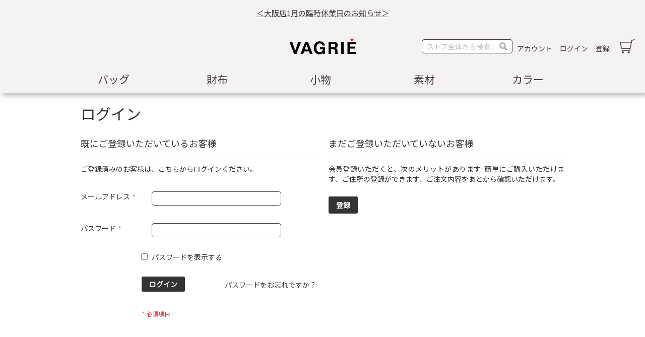

--- FILE ---
content_type: text/html; charset=UTF-8
request_url: https://www.vagrie.jp/vagrie/customer/account/login/referer/aHR0cHM6Ly93d3cudmFncmllLmpwL3ZhZ3JpZS9jb2xvci90MDAzMC0wMTMwLmh0bWw~/
body_size: 10466
content:
<!doctype html>
<html lang="ja">
    <head >
                <meta charset="utf-8"/>
<meta name="title" content="ログイン | ヴァグリエ / VAGRIÉ"/>
<meta name="description" content="ヴァグリエは REAL JAPAN BRAND です。"/>
<meta name="keywords" content="L型長財布,人気バッグ,財布,バッグ,さいふ,リュック,ポーチ,フォーマル,ショルダー,かばん,鞄,ヴァグリエ,VAGRIE"/>
<meta name="robots" content="INDEX,FOLLOW"/>
<meta name="viewport" content="width=device-width, initial-scale=1"/>
<meta name="format-detection" content="telephone=no"/>
<title>ログイン | ヴァグリエ / VAGRIÉ</title>
<link  rel="stylesheet" type="text/css"  media="all" href="https://www.vagrie.jp/static/version1761510231/frontend/JCS/vagrie/ja_JP/mage/calendar.css" />
<link  rel="stylesheet" type="text/css"  media="all" href="https://www.vagrie.jp/static/version1761510231/frontend/JCS/vagrie/ja_JP/css/styles-m.css" />
<link  rel="stylesheet" type="text/css"  media="all" href="https://www.vagrie.jp/static/version1761510231/frontend/JCS/vagrie/ja_JP/jquery/uppy/dist/uppy-custom.css" />
<link  rel="stylesheet" type="text/css"  media="all" href="https://www.vagrie.jp/static/version1761510231/frontend/JCS/vagrie/ja_JP/StripeIntegration_Payments/css/wallets.css" />
<link  rel="stylesheet" type="text/css"  media="screen and (min-width: 768px)" href="https://www.vagrie.jp/static/version1761510231/frontend/JCS/vagrie/ja_JP/css/styles-l.css" />
<link  rel="stylesheet" type="text/css"  media="print" href="https://www.vagrie.jp/static/version1761510231/frontend/JCS/vagrie/ja_JP/css/print.css" />



<link  rel="stylesheet" type="text/css" href="https://fonts.googleapis.com/css?family=Noto+Sans+JP|Noto+Serif+JP" />
<link  rel="icon" type="image/x-icon" href="https://www.vagrie.jp/media/favicon/stores/3/favicon.ico" />
<link  rel="shortcut icon" type="image/x-icon" href="https://www.vagrie.jp/media/favicon/stores/3/favicon.ico" />
<!--cfdbd7e079d63796fe4f3c4b25351d62-->
<meta name="google-site-verification" content="qiapCIIshyAMlG0qqpFaYx9Gzn3A0vUQir4_AcWcOGo" />            </head>
    <body data-container="body"
          data-mage-init='{"loaderAjax": {}, "loader": { "icon": "https://www.vagrie.jp/static/version1761510231/frontend/JCS/vagrie/ja_JP/images/loader-2.gif"}}'
        id="html-body" class="customer-account-login page-layout-1column">
        
<div class="cookie-status-message" id="cookie-status">
    The store will not work correctly when cookies are disabled.</div>




    <noscript>
        <div class="message global noscript">
            <div class="content">
                <p>
                    <strong>JavaScriptがお使いのブラウザで無効になっているようです。&quot;</strong>
                    <span>
                        我々のサイトを最善の状態でみるために、ブラウザのjavascriptをオンにしてください                    </span>
                </p>
            </div>
        </div>
    </noscript>

<div class="widget block block-static-block">
    <div class="news-link"><a href="https://www.vagrie.jp/vagrie/news#1519">＜大阪店1月の臨時休業日のお知らせ＞</a></div></div>
<div class="page-wrapper"><header class="page-header"><div class="panel wrapper"><div class="panel header"><ul class="header links"><li><a href="https://www.vagrie.jp/vagrie/customer/account/" id="idZv9qU0OT" >アカウント</a></li><li class="link wishlist" data-bind="scope: 'wishlist'">
    <a href="https://www.vagrie.jp/vagrie/wishlist/">お気に入りリスト        <!-- ko if: wishlist().counter -->
        <span data-bind="text: wishlist().counter" class="counter qty"></span>
        <!-- /ko -->
    </a>
</li>

<li class="link authorization-link" data-label="または">
    <a href="https://www.vagrie.jp/vagrie/customer/account/login/referer/aHR0cHM6Ly93d3cudmFncmllLmpwL3ZhZ3JpZS9jb2xvci90MDAzMC0wMTMwLmh0bWw~/"        >ログイン</a>
</li>
    <li class="greet welcome" data-bind="scope: 'customer'">
        <!-- ko if: customer().fullname  -->
        <span class="logged-in"
              data-bind="text: new String('ようこそ、%1!').
              replace('%1', customer().fullname)">
        </span>
        <!-- /ko -->
        <!-- ko ifnot: customer().fullname  -->
        <span class="not-logged-in"
              data-bind="text: '　'"></span>
                <!-- /ko -->
    </li>
        
<li><a href="https://www.vagrie.jp/vagrie/customer/account/create/" id="id5RJjgqpR" >登録</a></li></ul><a class="action skip contentarea"
   href="#contentarea">
    <span>
        コンテンツにスキップ    </span>
</a>
</div></div><div class="header content"><span data-action="toggle-nav" class="action nav-toggle"><span>ナビを呼ぶ</span></span>
<a
    class="logo"
    href="https://www.vagrie.jp/vagrie/"
    title="&#x30F4;&#x30A1;&#x30B0;&#x30EA;&#x30A8;&#x20;&#x2F;&#x20;VAGRI&#xC9;"
    aria-label="store logo">
    <img src="https://www.vagrie.jp/media/logo/stores/3/logo.gif"
         title="&#x30F4;&#x30A1;&#x30B0;&#x30EA;&#x30A8;&#x20;&#x2F;&#x20;VAGRI&#xC9;"
         alt="&#x30F4;&#x30A1;&#x30B0;&#x30EA;&#x30A8;&#x20;&#x2F;&#x20;VAGRI&#xC9;"
            width="133"            height="32"    />
</a>

<div data-block="minicart" class="minicart-wrapper">
    <a class="action showcart" href="https://www.vagrie.jp/vagrie/checkout/cart/"
       data-bind="scope: 'minicart_content'">
        <span class="text">マイカート</span>
        <span class="counter qty empty"
              data-bind="css: { empty: !!getCartParam('summary_count') == false && !isLoading() },
               blockLoader: isLoading">
            <span class="counter-number">
                <!-- ko if: getCartParam('summary_count') -->
                <!-- ko text: getCartParam('summary_count').toLocaleString(window.LOCALE) --><!-- /ko -->
                <!-- /ko -->
            </span>
            <span class="counter-label">
            <!-- ko if: getCartParam('summary_count') -->
                <!-- ko text: getCartParam('summary_count').toLocaleString(window.LOCALE) --><!-- /ko -->
                <!-- ko i18n: 'items' --><!-- /ko -->
            <!-- /ko -->
            </span>
        </span>
    </a>
            <div class="block block-minicart"
             data-role="dropdownDialog"
             data-mage-init='{"dropdownDialog":{
                "appendTo":"[data-block=minicart]",
                "triggerTarget":".showcart",
                "timeout": "2000",
                "closeOnMouseLeave": false,
                "closeOnEscape": true,
                "triggerClass":"active",
                "parentClass":"active",
                "buttons":[]}}'>
            <div id="minicart-content-wrapper" data-bind="scope: 'minicart_content'">
                <!-- ko template: getTemplate() --><!-- /ko -->
            </div>
                    </div>
            
</div>
<div class="block block-search">
    <div class="block block-title"><strong>検索</strong></div>
    <div class="block block-content">
        <form class="form minisearch" id="search_mini_form"
              action="https://www.vagrie.jp/vagrie/catalogsearch/result/" method="get">
                        <div class="field search">
                <label class="label" for="search" data-role="minisearch-label">
                    <span>検索</span>
                </label>
                <div class="control">
                    <input id="search"
                           data-mage-init='{
                            "quickSearch": {
                                "formSelector": "#search_mini_form",
                                "url": "https://www.vagrie.jp/vagrie/search/ajax/suggest/",
                                "destinationSelector": "#search_autocomplete",
                                "minSearchLength": "1"
                            }
                        }'
                           type="text"
                           name="q"
                           value=""
                           placeholder="&#x30B9;&#x30C8;&#x30A2;&#x5168;&#x4F53;&#x304B;&#x3089;&#x691C;&#x7D22;...."
                           class="input-text"
                           maxlength="128"
                           role="combobox"
                           aria-haspopup="false"
                           aria-autocomplete="both"
                           autocomplete="off"
                           aria-expanded="false"/>
                    <div id="search_autocomplete" class="search-autocomplete"></div>
                    <div class="nested">
    <a class="action advanced" href="https://www.vagrie.jp/vagrie/catalogsearch/advanced/" data-action="advanced-search">
        詳細検索    </a>
</div>
                </div>
            </div>
            <div class="actions">
                <button type="submit"
                        title="検索"
                        class="action search"
                        aria-label="Search"
                >
                    <span>検索</span>
                </button>
            </div>
        </form>
    </div>
</div>
</div></header>    <div class="sections nav-sections">
                <div class="section-items nav-sections-items"
             data-mage-init='{"tabs":{"openedState":"active"}}'>
                                            <div class="section-item-title nav-sections-item-title"
                     data-role="collapsible">
                    <a class="nav-sections-item-switch"
                       data-toggle="switch" href="#store.menu">
                        メニュー                    </a>
                </div>
                <div class="section-item-content nav-sections-item-content"
                     id="store.menu"
                     data-role="content">
                    
<nav class="navigation" data-action="navigation">
    <ul data-mage-init='{"menu":{"responsive":true, "expanded":true, "position":{"my":"left top","at":"left bottom"}}}'>
        <li  class="level0 nav-1 category-item first level-top parent"><a href="https://www.vagrie.jp/vagrie/bag.html"  class="level-top" ><span>バッグ</span></a><ul class="level0 submenu"><li  class="level1 nav-1-1 category-item first"><a href="https://www.vagrie.jp/vagrie/bag/rucksack.html" ><span>リュック</span></a></li><li  class="level1 nav-1-2 category-item"><a href="https://www.vagrie.jp/vagrie/bag/shoulder.html" ><span>ショルダー</span></a></li><li  class="level1 nav-1-3 category-item"><a href="https://www.vagrie.jp/vagrie/bag/%E3%83%88%E3%83%BC%E3%83%88.html" ><span>トート</span></a></li><li  class="level1 nav-1-4 category-item last"><a href="https://www.vagrie.jp/vagrie/bag/hand.html" ><span>ハンド</span></a></li></ul></li><li  class="level0 nav-2 category-item level-top parent"><a href="https://www.vagrie.jp/vagrie/vagrie.html"  class="level-top" ><span>財布</span></a><ul class="level0 submenu"><li  class="level1 nav-2-1 category-item first"><a href="https://www.vagrie.jp/vagrie/vagrie/lorigin.html" ><span>長財布</span></a></li><li  class="level1 nav-2-2 category-item"><a href="https://www.vagrie.jp/vagrie/catalog/category/view/s/%25EF%25BC%2592%25E3%2581%25A4%25E6%258A%2598%25E8%25B2%25A1%25E5%25B8%2583/id/156/" ><span>２つ折財布</span></a></li><li  class="level1 nav-2-3 category-item"><a href="https://www.vagrie.jp/vagrie/catalog/category/view/s/%25EF%25BC%2593%25E3%2581%25A4%25E6%258A%2598%25E8%25B2%25A1%25E5%25B8%2583/id/196/" ><span>３つ折財布</span></a></li><li  class="level1 nav-2-4 category-item"><a href="https://www.vagrie.jp/vagrie/catalog/category/view/s/%25E3%2582%25B3%25E3%2582%25A4%25E3%2583%25B3%25E3%2582%25B1%25E3%2583%25BC%25E3%2582%25B9/id/117/" ><span>コインケース</span></a></li><li  class="level1 nav-2-5 category-item last"><a href="https://www.vagrie.jp/vagrie/vagrie/mini-purse.html" ><span>ミニ財布</span></a></li></ul></li><li  class="level0 nav-3 category-item level-top parent"><a href="https://www.vagrie.jp/vagrie/catalog/category/view/s/%25E5%25B0%258F%25E7%2589%25A9/id/118/"  class="level-top" ><span>小物</span></a><ul class="level0 submenu"><li  class="level1 nav-3-1 category-item first"><a href="https://www.vagrie.jp/vagrie/catalog/category/view/s/%25E3%2582%25AD%25E3%2583%25BC%25E3%2582%25B1%25E3%2583%25BC%25E3%2582%25B9/id/149/" ><span>キーケース</span></a></li><li  class="level1 nav-3-2 category-item"><a href="https://www.vagrie.jp/vagrie/catalog/category/view/s/%25E3%2582%25AB%25E3%2583%25BC%25E3%2583%2589%25E3%2582%25B1%25E3%2583%25BC%25E3%2582%25B9/id/148/" ><span>カードケース</span></a></li><li  class="level1 nav-3-3 category-item"><a href="https://www.vagrie.jp/vagrie/catalog/category/view/s/%25E5%2590%258D%25E5%2588%25BA%25E3%2582%25B1%25E3%2583%25BC%25E3%2582%25B9/id/151/" ><span>名刺ケース</span></a></li><li  class="level1 nav-3-4 category-item last"><a href="https://www.vagrie.jp/vagrie/catalog/category/view/s/%25E3%2583%25A1%25E3%2582%25AC%25E3%2583%258D%25E3%2582%25B1%25E3%2583%25BC%25E3%2582%25B9/id/150/" ><span>メガネケース</span></a></li></ul></li><li  class="level0 nav-4 category-item level-top parent"><a href="https://www.vagrie.jp/vagrie/catalog/category/view/s/%25E7%25B4%25A0%25E6%259D%2590/id/127/"  class="level-top" ><span>素材</span></a><ul class="level0 submenu"><li  class="level1 nav-4-1 category-item first"><a href="https://www.vagrie.jp/vagrie/catalog/category/view/s/%25E3%2583%25AA%25E3%2582%25B6%25E3%2583%25BC%25E3%2583%2589/id/128/" ><span>リザード</span></a></li><li  class="level1 nav-4-2 category-item"><a href="https://www.vagrie.jp/vagrie/catalog/category/view/s/paison/id/129/" ><span>パイソン</span></a></li><li  class="level1 nav-4-3 category-item"><a href="https://www.vagrie.jp/vagrie/catalog/category/view/s/%25E3%2582%25B4%25E3%2583%25BC%25E3%2583%2588/id/130/" ><span>ゴート</span></a></li><li  class="level1 nav-4-4 category-item last"><a href="https://www.vagrie.jp/vagrie/catalog/category/view/s/%25E7%2589%259B%25E9%259D%25A9/id/131/" ><span>牛革</span></a></li></ul></li><li  class="level0 nav-5 category-item last level-top parent"><a href="https://www.vagrie.jp/vagrie/catalog/category/view/s/%25E3%2582%25AB%25E3%2583%25A9%25E3%2583%25BC/id/157/"  class="level-top" ><span>カラー</span></a><ul class="level0 submenu"><li  class="level1 nav-5-1 category-item first"><a href="https://www.vagrie.jp/vagrie/catalog/category/view/s/burakku/id/134/" ><span>ブラック</span></a></li><li  class="level1 nav-5-2 category-item"><a href="https://www.vagrie.jp/vagrie/catalog/category/view/s/howaito/id/135/" ><span>ホワイト</span></a></li><li  class="level1 nav-5-3 category-item"><a href="https://www.vagrie.jp/vagrie/catalog/category/view/s/pinku/id/136/" ><span>ピンク</span></a></li><li  class="level1 nav-5-4 category-item"><a href="https://www.vagrie.jp/vagrie/catalog/category/view/s/reddo/id/137/" ><span>レッド</span></a></li><li  class="level1 nav-5-5 category-item"><a href="https://www.vagrie.jp/vagrie/catalog/category/view/s/orenji/id/138/" ><span>オレンジ</span></a></li><li  class="level1 nav-5-6 category-item"><a href="https://www.vagrie.jp/vagrie/catalog/category/view/s/buraun/id/139/" ><span>ブラウン</span></a></li><li  class="level1 nav-5-7 category-item"><a href="https://www.vagrie.jp/vagrie/catalog/category/view/s/%25E3%2582%25A4%25E3%2582%25A8%25E3%2583%25AD%25E3%2583%25BC/id/140/" ><span>イエロー</span></a></li><li  class="level1 nav-5-8 category-item"><a href="https://www.vagrie.jp/vagrie/catalog/category/view/s/%25E3%2582%25B0%25E3%2583%25AA%25E3%2583%25BC%25E3%2583%25B3/id/141/" ><span>グリーン</span></a></li><li  class="level1 nav-5-9 category-item"><a href="https://www.vagrie.jp/vagrie/catalog/category/view/s/%25E3%2583%2596%25E3%2583%25AB%25E3%2583%25BC/id/142/" ><span>ブルー</span></a></li><li  class="level1 nav-5-10 category-item"><a href="https://www.vagrie.jp/vagrie/catalog/category/view/s/%25E3%2583%2591%25E3%2583%25BC%25E3%2583%2597%25E3%2583%25AB/id/143/" ><span>パープル</span></a></li><li  class="level1 nav-5-11 category-item"><a href="https://www.vagrie.jp/vagrie/catalog/category/view/s/%25E3%2582%25B7%25E3%2583%25AB%25E3%2583%2590%25E3%2583%25BC/id/145/" ><span>シルバー</span></a></li><li  class="level1 nav-5-12 category-item"><a href="https://www.vagrie.jp/vagrie/catalog/category/view/s/%25E3%2582%25B4%25E3%2583%25BC%25E3%2583%25AB%25E3%2583%2589/id/146/" ><span>ゴールド</span></a></li><li  class="level1 nav-5-13 category-item"><a href="https://www.vagrie.jp/vagrie/catalog/category/view/s/%25E3%2583%2599%25E3%2583%25BC%25E3%2582%25B8%25E3%2583%25A5/id/153/" ><span>ベージュ</span></a></li><li  class="level1 nav-5-14 category-item"><a href="https://www.vagrie.jp/vagrie/catalog/category/view/s/wain/id/158/" ><span>ワイン</span></a></li><li  class="level1 nav-5-15 category-item last"><a href="https://www.vagrie.jp/vagrie/catalog/category/view/s/%25E3%2582%25B0%25E3%2583%25AC%25E3%2583%25BC/id/159/" ><span>グレー</span></a></li></ul></li>            </ul>
</nav>
<div class="info">
<div class="left"><a href="https://www.vagrie.jp/vagrie/news/category/news/" target="_blank">NEWS</a></div>
<div class="right"><a href="https://www.vagrie.jp/vagrie/shop/" target="_blank">店舗</a></div>
</div><ul class="social-links">
<li><a href="https://www.instagram.com/vagrie/"><picture><source type="image/webp" srcset="https://www.vagrie.jp/media/images/vagrie/s-btn-instagram2.webp"><img src="https://www.vagrie.jp/media/images/vagrie/s-btn-instagram2.png" alt="instagram" loading="lazy"></picture></a></li>
</ul>                </div>
                                            <div class="section-item-title nav-sections-item-title"
                     data-role="collapsible">
                    <a class="nav-sections-item-switch"
                       data-toggle="switch" href="#store.links">
                        アカウント                    </a>
                </div>
                <div class="section-item-content nav-sections-item-content"
                     id="store.links"
                     data-role="content">
                    <!-- Account links -->                </div>
                                    </div>
    </div>
<main id="maincontent" class="page-main"><a id="contentarea" tabindex="-1"></a>
<div class="page-title-wrapper">
    <h1 class="page-title"
                >
        <span class="base" data-ui-id="page-title-wrapper" >ログイン</span>    </h1>
    </div>
<div class="page messages"><div data-placeholder="messages"></div>
<div data-bind="scope: 'messages'">
    <!-- ko if: cookieMessagesObservable() && cookieMessagesObservable().length > 0 -->
    <div aria-atomic="true" role="alert" class="messages" data-bind="foreach: {
        data: cookieMessagesObservable(), as: 'message'
    }">
        <div data-bind="attr: {
            class: 'message-' + message.type + ' ' + message.type + ' message',
            'data-ui-id': 'message-' + message.type
        }">
            <div data-bind="html: $parent.prepareMessageForHtml(message.text)"></div>
        </div>
    </div>
    <!-- /ko -->

    <div aria-atomic="true" role="alert" class="messages" data-bind="foreach: {
        data: messages().messages, as: 'message'
    }, afterRender: purgeMessages">
        <div data-bind="attr: {
            class: 'message-' + message.type + ' ' + message.type + ' message',
            'data-ui-id': 'message-' + message.type
        }">
            <div data-bind="html: $parent.prepareMessageForHtml(message.text)"></div>
        </div>
    </div>
</div>


</div><div class="columns"><div class="column main"><input name="form_key" type="hidden" value="32oQuiDdCrHx9iic" /><div id="authenticationPopup" data-bind="scope:'authenticationPopup', style: {display: 'none'}">
            <!-- ko template: getTemplate() --><!-- /ko -->
        
</div>




    
                
                <div class="login-container"><div class="block block-customer-login">
    <div class="block-title">
        <strong id="block-customer-login-heading" role="heading" aria-level="2">既にご登録いただいているお客様</strong>
    </div>
    <div class="block-content" aria-labelledby="block-customer-login-heading">
        <form class="form form-login"
              action="https://www.vagrie.jp/vagrie/customer/account/loginPost/referer/aHR0cHM6Ly93d3cudmFncmllLmpwL3ZhZ3JpZS9jb2xvci90MDAzMC0wMTMwLmh0bWw~/"
              method="post"
              id="login-form"
              data-mage-init='{"validation":{}}'>
            <input name="form_key" type="hidden" value="32oQuiDdCrHx9iic" />            <fieldset class="fieldset login" data-hasrequired="* 必須項目">
                <div class="field note">ご登録済みのお客様は、こちらからログインください。</div>
                <div class="field email required">
                    <label class="label" for="email"><span>メールアドレス</span></label>
                    <div class="control">
                        <input name="login[username]" value=""
                             autocomplete="off"                               id="email" type="email" class="input-text"
                               title="&#x30E1;&#x30FC;&#x30EB;&#x30A2;&#x30C9;&#x30EC;&#x30B9;"
                               data-mage-init='{"mage/trim-input":{}}'
                               data-validate="{required:true, 'validate-email':true}">
                    </div>
                </div>
                <div class="field password required">
                    <label for="pass" class="label"><span>パスワード</span></label>
                    <div class="control">
                        <input name="login[password]" type="password"
                             autocomplete="off"                               class="input-text" id="password"
                               title="&#x30D1;&#x30B9;&#x30EF;&#x30FC;&#x30C9;"
                               data-validate="{required:true}">
                    </div>
                </div>
                <div class="field choice" data-bind="scope: 'showPassword'">
                    <!-- ko template: getTemplate() --><!-- /ko -->
                </div>
                                <div class="actions-toolbar">
                    <div class="primary">
                        <button type="submit" class="action login primary" name="send" id="send2" >
                            <span>ログイン</span>
                        </button>
                    </div>
                    <div class="secondary"><a class="action remind" href="https://www.vagrie.jp/vagrie/customer/account/forgotpassword/"><span>パスワードをお忘れですか？</span></a></div>
                </div>
            </fieldset>
        </form>
    </div>
        
</div>
<div class="block block-new-customer">
    <div class="block-title">
        <strong id="block-new-customer-heading" role="heading" aria-level="2">まだご登録いただいていないお客様</strong>
    </div>
    <div class="block-content" aria-labelledby="block-new-customer-heading">
        <p>会員登録いただくと、次のメリットがあります: 簡単にご購入いただけます、ご住所の登録ができます、ご注文内容をあとから確認いただけます。</p>
        <div class="actions-toolbar">
            <div class="primary">
                <a href="https://www.vagrie.jp/vagrie/customer/account/create/" class="action create primary"><span>登録</span></a>
            </div>
        </div>
    </div>
</div>
</div>
</div></div></main><footer class="page-footer"><div class="footer content"><ul class="footer links"><li class="nav item"><a href="https://www.vagrie.jp/vagrie/privacy-policy-cookie-restriction-mode/">プライバシーポリシー</a></li><li class="nav item"><a href="https://www.vagrie.jp/vagrie/search/term/popular/">検索ワード</a></li><li class="nav item"><a href="https://www.vagrie.jp/vagrie/catalogsearch/advanced/" data-action="advanced-search">詳細検索</a></li><li class="nav item"><a href="https://www.vagrie.jp/vagrie/sales/guest/form/">注文と返品</a></li><li class="nav item"><a href="https://www.vagrie.jp/vagrie/contact/">ご来店予約</a></li></ul><small class="copyright">
    <span>&copy; 2026 VAGRIE LTD. All Rights Reserved.</span>
</small>
<small class="bugs">
    <span>Magentoの健全化にご協力下さい</span>
    <a href="https://github.com/magento/magento2/issues"
       target="_blank" title="&#x30D0;&#x30B0;&#x3092;&#x5831;&#x544A;&#x3059;&#x308B;">
        バグを報告する    </a>
</small>
</div><div class="widget block block-static-block">
    <div class="border">
<ul class="links">
<li><span class="large">お問い合わせ</span></li>
<li>TEL：06-6543-0337</li>
<li>（ 受付：月～金曜/午前11時～午後5時)</li>
<li>E-MAIL：<a href="mailto:onlineshop@vagrie.jp">onlineshop@vagrie.jp</a></li>
</ul>
</div></div>
<div class="widget block block-static-block">
    <ul class="links">
<li><a href="https://www.vagrie.jp/vagrie/about-us/">会社概要</a></li>
<!--<li><a href="https://www.vagrie.jp/vagrie/shop/map/">取り扱い店舗</a></li>-->
<li><a href="https://www.vagrie.jp/vagrie/customer-service/">利用規約</a></li>
<li><a href="https://www.vagrie.jp/vagrie/legal-note/">特定商取引法に基づく表記</a></li>
<li><a href="https://www.vagrie.jp/vagrie/privacy/">個人情報保護指針</a></li>
<li><a href="https://www.vagrie.jp/vagrie/user-environment/">推奨環境</a></li>
<li><a href="https://www.vagrie.jp/vagrie/shopping_guide/">ショッピングガイド</a></li>
<li><a href="https://www.vagrie.jp/vagrie/product_notis/">使用上の注意</a></li>
</ul>
<ul class="links-bottom">
<li class="copy">Copyright<span class="large"> © </span>2026 VAGRIÉ</li>
<li><small>当サイトに掲載されている全ての画像、文章データについて、無断転用・無断転載をお断りいたします。</small></li>
</ul></div>
</footer>
<div class="widget block block-static-block">
    <div class="pagetop"><picture><source type="image/webp" srcset="https://www.vagrie.jp/media/images/vagrie/arrow90.webp"><img src="https://www.vagrie.jp/media/images/vagrie/arrow90.png" alt="" loading="lazy"></picture>TOPに戻る
</div></div>
</div>    
<script>
    var LOCALE = 'ja\u002DJP';
    var BASE_URL = 'https\u003A\u002F\u002Fwww.vagrie.jp\u002Fvagrie\u002F';
    var require = {
        'baseUrl': 'https\u003A\u002F\u002Fwww.vagrie.jp\u002Fstatic\u002Fversion1761510231\u002Ffrontend\u002FJCS\u002Fvagrie\u002Fja_JP'
    };</script>
<script  type="text/javascript"  src="https://www.vagrie.jp/static/version1761510231/frontend/JCS/vagrie/ja_JP/requirejs/require.js"></script>
<script  type="text/javascript"  src="https://www.vagrie.jp/static/version1761510231/frontend/JCS/vagrie/ja_JP/mage/requirejs/mixins.js"></script>
<script  type="text/javascript"  src="https://www.vagrie.jp/static/version1761510231/frontend/JCS/vagrie/ja_JP/requirejs-config.js"></script>
<script type="text&#x2F;javascript">document.querySelector("#cookie-status").style.display = "none";</script>
<script type="text/x-magento-init">
    {
        "*": {
            "cookieStatus": {}
        }
    }
</script>
<script type="text/x-magento-init">
    {
        "*": {
            "mage/cookies": {
                "expires": null,
                "path": "\u002F",
                "domain": ".www.vagrie.jp",
                "secure": true,
                "lifetime": "7200"
            }
        }
    }
</script>
<script>
    window.cookiesConfig = window.cookiesConfig || {};
    window.cookiesConfig.secure = true;
</script>
<script>    require.config({
        map: {
            '*': {
                wysiwygAdapter: 'mage/adminhtml/wysiwyg/tiny_mce/tinymceAdapter'
            }
        }
    });</script>
<script>    require.config({
        paths: {
            googleMaps: 'https\u003A\u002F\u002Fmaps.googleapis.com\u002Fmaps\u002Fapi\u002Fjs\u003Fv\u003D3.53\u0026key\u003D'
        },
        config: {
            'Magento_PageBuilder/js/utils/map': {
                style: '',
            },
            'Magento_PageBuilder/js/content-type/map/preview': {
                apiKey: '',
                apiKeyErrorMessage: 'You\u0020must\u0020provide\u0020a\u0020valid\u0020\u003Ca\u0020href\u003D\u0027https\u003A\u002F\u002Fwww.vagrie.jp\u002Fvagrie\u002Fadminhtml\u002Fsystem_config\u002Fedit\u002Fsection\u002Fcms\u002F\u0023cms_pagebuilder\u0027\u0020target\u003D\u0027_blank\u0027\u003EGoogle\u0020Maps\u0020API\u0020key\u003C\u002Fa\u003E\u0020to\u0020use\u0020a\u0020map.'
            },
            'Magento_PageBuilder/js/form/element/map': {
                apiKey: '',
                apiKeyErrorMessage: 'You\u0020must\u0020provide\u0020a\u0020valid\u0020\u003Ca\u0020href\u003D\u0027https\u003A\u002F\u002Fwww.vagrie.jp\u002Fvagrie\u002Fadminhtml\u002Fsystem_config\u002Fedit\u002Fsection\u002Fcms\u002F\u0023cms_pagebuilder\u0027\u0020target\u003D\u0027_blank\u0027\u003EGoogle\u0020Maps\u0020API\u0020key\u003C\u002Fa\u003E\u0020to\u0020use\u0020a\u0020map.'
            },
        }
    });</script>
<script>
    require.config({
        shim: {
            'Magento_PageBuilder/js/utils/map': {
                deps: ['googleMaps']
            }
        }
    });</script>
<script type="text/x-magento-init">
    {
        "*": {
            "Magento_Ui/js/core/app": {
                "components": {
                    "wishlist": {
                        "component": "Magento_Wishlist/js/view/wishlist"
                    }
                }
            }
        }
    }

</script>
<script type="text/x-magento-init">
        {
            "*": {
                "Magento_Ui/js/core/app": {
                    "components": {
                        "customer": {
                            "component": "Magento_Customer/js/view/customer"
                        }
                    }
                }
            }
        }
    </script>
<script>window.checkout = {"shoppingCartUrl":"https:\/\/www.vagrie.jp\/vagrie\/checkout\/cart\/","checkoutUrl":"https:\/\/www.vagrie.jp\/vagrie\/checkout\/","updateItemQtyUrl":"https:\/\/www.vagrie.jp\/vagrie\/checkout\/sidebar\/updateItemQty\/","removeItemUrl":"https:\/\/www.vagrie.jp\/vagrie\/checkout\/sidebar\/removeItem\/","imageTemplate":"Magento_Catalog\/product\/image_with_borders","baseUrl":"https:\/\/www.vagrie.jp\/vagrie\/","minicartMaxItemsVisible":3,"websiteId":"3","maxItemsToDisplay":10,"storeId":"3","storeGroupId":"5","agreementIds":["2"],"customerLoginUrl":"https:\/\/www.vagrie.jp\/vagrie\/customer\/account\/login\/referer\/aHR0cHM6Ly93d3cudmFncmllLmpwL3ZhZ3JpZS9jb2xvci90MDAzMC0wMTMwLmh0bWw~\/","isRedirectRequired":false,"autocomplete":"off","captcha":{"user_login":{"isCaseSensitive":false,"imageHeight":50,"imageSrc":"","refreshUrl":"https:\/\/www.vagrie.jp\/vagrie\/captcha\/refresh\/","isRequired":false,"timestamp":1768980354}}}</script>
<script type="text/x-magento-init">
    {
        "[data-block='minicart']": {
            "Magento_Ui/js/core/app": {"components":{"minicart_content":{"children":{"subtotal.container":{"children":{"subtotal":{"children":{"subtotal.totals":{"config":{"display_cart_subtotal_incl_tax":0,"display_cart_subtotal_excl_tax":1,"template":"Magento_Tax\/checkout\/minicart\/subtotal\/totals"},"children":{"subtotal.totals.msrp":{"component":"Magento_Msrp\/js\/view\/checkout\/minicart\/subtotal\/totals","config":{"displayArea":"minicart-subtotal-hidden","template":"Magento_Msrp\/checkout\/minicart\/subtotal\/totals"}}},"component":"Magento_Tax\/js\/view\/checkout\/minicart\/subtotal\/totals"}},"component":"uiComponent","config":{"template":"Magento_Checkout\/minicart\/subtotal"}},"payment_method_messaging_element_minicart":{"component":"StripeIntegration_Payments\/js\/view\/checkout\/cart\/payment_method_messaging_element_minicart","config":{"template":"StripeIntegration_Payments\/checkout\/cart\/payment_method_messaging_element_minicart","selector":"payment-method-messaging-element-minicart"}}},"component":"uiComponent","config":{"displayArea":"subtotalContainer"}},"item.renderer":{"component":"Magento_Checkout\/js\/view\/cart-item-renderer","config":{"displayArea":"defaultRenderer","template":"Magento_Checkout\/minicart\/item\/default"},"children":{"item.image":{"component":"Magento_Catalog\/js\/view\/image","config":{"template":"Magento_Catalog\/product\/image","displayArea":"itemImage"}},"checkout.cart.item.price.sidebar":{"component":"uiComponent","config":{"template":"Magento_Checkout\/minicart\/item\/price","displayArea":"priceSidebar"}}}},"extra_info":{"component":"uiComponent","config":{"displayArea":"extraInfo"}},"promotion":{"component":"uiComponent","config":{"displayArea":"promotion"}}},"config":{"itemRenderer":{"default":"defaultRenderer","simple":"defaultRenderer","virtual":"defaultRenderer"},"template":"Magento_Checkout\/minicart\/content"},"component":"Magento_Checkout\/js\/view\/minicart"}},"types":[]}        },
        "*": {
            "Magento_Ui/js/block-loader": "https\u003A\u002F\u002Fwww.vagrie.jp\u002Fstatic\u002Fversion1761510231\u002Ffrontend\u002FJCS\u002Fvagrie\u002Fja_JP\u002Fimages\u002Floader\u002D1.gif"
        }
    }
    </script>
<script type="text/x-magento-init">
    {
        "*": {
            "Magento_Ui/js/core/app": {
                "components": {
                        "messages": {
                            "component": "Magento_Theme/js/view/messages"
                        }
                    }
                }
            }
    }
</script>
<script>window.authenticationPopup = {"autocomplete":"off","customerRegisterUrl":"https:\/\/www.vagrie.jp\/vagrie\/customer\/account\/create\/","customerForgotPasswordUrl":"https:\/\/www.vagrie.jp\/vagrie\/customer\/account\/forgotpassword\/","baseUrl":"https:\/\/www.vagrie.jp\/vagrie\/","customerLoginUrl":"https:\/\/www.vagrie.jp\/vagrie\/customer\/ajax\/login\/"}</script>
<script type="text/x-magento-init">
        {
            "#authenticationPopup": {
                "Magento_Ui/js/core/app": {"components":{"authenticationPopup":{"component":"Magento_Customer\/js\/view\/authentication-popup","children":{"messages":{"component":"Magento_Ui\/js\/view\/messages","displayArea":"messages"},"captcha":{"component":"Magento_Captcha\/js\/view\/checkout\/loginCaptcha","displayArea":"additional-login-form-fields","formId":"user_login","configSource":"checkout"},"amazon-button":{"component":"Amazon_Pay\/js\/view\/login-button-wrapper","sortOrder":"0","displayArea":"additional-login-form-fields","config":{"tooltip":"Securely login into our website using your existing Amazon details."}}}}}}            },
            "*": {
                "Magento_Ui/js/block-loader": "https\u003A\u002F\u002Fwww.vagrie.jp\u002Fstatic\u002Fversion1761510231\u002Ffrontend\u002FJCS\u002Fvagrie\u002Fja_JP\u002Fimages\u002Floader\u002D1.gif"
                            }
        }
    </script>
<script type="text/x-magento-init">
    {
        "*": {
            "Magento_Customer/js/section-config": {
                "sections": {"stores\/store\/switch":["*"],"stores\/store\/switchrequest":["*"],"directory\/currency\/switch":["*"],"*":["messages"],"customer\/account\/logout":["*","recently_viewed_product","recently_compared_product","persistent"],"customer\/account\/loginpost":["*"],"customer\/account\/createpost":["*"],"customer\/account\/editpost":["*"],"customer\/ajax\/login":["checkout-data","cart","captcha"],"catalog\/product_compare\/add":["compare-products"],"catalog\/product_compare\/remove":["compare-products"],"catalog\/product_compare\/clear":["compare-products"],"sales\/guest\/reorder":["cart"],"sales\/order\/reorder":["cart"],"checkout\/cart\/add":["cart","directory-data"],"checkout\/cart\/delete":["cart"],"checkout\/cart\/updatepost":["cart"],"checkout\/cart\/updateitemoptions":["cart"],"checkout\/cart\/couponpost":["cart"],"checkout\/cart\/estimatepost":["cart"],"checkout\/cart\/estimateupdatepost":["cart"],"checkout\/onepage\/saveorder":["cart","checkout-data","last-ordered-items"],"checkout\/sidebar\/removeitem":["cart"],"checkout\/sidebar\/updateitemqty":["cart"],"rest\/*\/v1\/carts\/*\/payment-information":["cart","last-ordered-items","captcha","instant-purchase"],"rest\/*\/v1\/guest-carts\/*\/payment-information":["cart","captcha"],"rest\/*\/v1\/guest-carts\/*\/selected-payment-method":["cart","checkout-data"],"rest\/*\/v1\/carts\/*\/selected-payment-method":["cart","checkout-data","instant-purchase"],"customer\/address\/*":["instant-purchase"],"customer\/account\/*":["instant-purchase"],"vault\/cards\/deleteaction":["instant-purchase"],"multishipping\/checkout\/overviewpost":["cart"],"paypal\/express\/placeorder":["cart","checkout-data"],"paypal\/payflowexpress\/placeorder":["cart","checkout-data"],"paypal\/express\/onauthorization":["cart","checkout-data"],"persistent\/index\/unsetcookie":["persistent"],"review\/product\/post":["review"],"paymentservicespaypal\/smartbuttons\/placeorder":["cart","checkout-data"],"paymentservicespaypal\/smartbuttons\/cancel":["cart","checkout-data"],"wishlist\/index\/add":["wishlist"],"wishlist\/index\/remove":["wishlist"],"wishlist\/index\/updateitemoptions":["wishlist"],"wishlist\/index\/update":["wishlist"],"wishlist\/index\/cart":["wishlist","cart"],"wishlist\/index\/fromcart":["wishlist","cart"],"wishlist\/index\/allcart":["wishlist","cart"],"wishlist\/shared\/allcart":["wishlist","cart"],"wishlist\/shared\/cart":["cart"],"amazon_pay\/checkout\/completesession":["cart","checkout-data","last-ordered-items"],"braintree\/paypal\/placeorder":["cart","checkout-data"],"braintree\/googlepay\/placeorder":["cart","checkout-data"]},
                "clientSideSections": ["checkout-data","cart-data"],
                "baseUrls": ["https:\/\/www.vagrie.jp\/vagrie\/"],
                "sectionNames": ["messages","customer","compare-products","last-ordered-items","cart","directory-data","captcha","instant-purchase","loggedAsCustomer","persistent","review","payments","wishlist","recently_viewed_product","recently_compared_product","product_data_storage","paypal-billing-agreement"]            }
        }
    }
</script>
<script type="text/x-magento-init">
    {
        "*": {
            "Magento_Customer/js/customer-data": {
                "sectionLoadUrl": "https\u003A\u002F\u002Fwww.vagrie.jp\u002Fvagrie\u002Fcustomer\u002Fsection\u002Fload\u002F",
                "expirableSectionLifetime": 60,
                "expirableSectionNames": ["cart","persistent"],
                "cookieLifeTime": "7200",
                "cookieDomain": "",
                "updateSessionUrl": "https\u003A\u002F\u002Fwww.vagrie.jp\u002Fvagrie\u002Fcustomer\u002Faccount\u002FupdateSession\u002F",
                "isLoggedIn": ""
            }
        }
    }
</script>
<script type="text/x-magento-init">
    {
        "*": {
            "Magento_Customer/js/invalidation-processor": {
                "invalidationRules": {
                    "website-rule": {
                        "Magento_Customer/js/invalidation-rules/website-rule": {
                            "scopeConfig": {
                                "websiteId": "3"
                            }
                        }
                    }
                }
            }
        }
    }
</script>
<script type="text/x-magento-init">
    {
        "body": {
            "pageCache": {"url":"https:\/\/www.vagrie.jp\/vagrie\/page_cache\/block\/render\/referer\/aHR0cHM6Ly93d3cudmFncmllLmpwL3ZhZ3JpZS9jb2xvci90MDAzMC0wMTMwLmh0bWw~\/","handles":["default","customer_account_login"],"originalRequest":{"route":"customer","controller":"account","action":"login","uri":"\/vagrie\/customer\/account\/login\/referer\/aHR0cHM6Ly93d3cudmFncmllLmpwL3ZhZ3JpZS9jb2xvci90MDAzMC0wMTMwLmh0bWw~\/"},"versionCookieName":"private_content_version"}        }
    }
</script>
<script>require (['uiRegistry'], function(registry) {
    registry.set('amazonPay', {"region":"jp","code":"amazon_payment_v2","vault_code":"amazon_payment_v2_vault","is_method_available":true,"is_pay_only":true,"is_lwa_enabled":false,"is_guest_checkout_enabled":true,"has_restricted_products":false,"is_multicurrency_enabled":false,"acceptance_mark":"Amazon_Pay\/images\/logo\/amazonpay-secondary-logo-rgb_clr.svg"});
});require (['Amazon_Pay/js/model/storage'], function(amazonStorage) {
    amazonStorage.clearAmazonCheckout();
});</script>
<script type="text/x-magento-init">
        {
            "*": {
                "Magento_Customer/js/block-submit-on-send": {
                    "formId": "login-form"
                },
                "Magento_Ui/js/core/app": {
                    "components": {
                        "showPassword": {
                            "component": "Magento_Customer/js/show-password",
                            "passwordSelector": "#password"
                        }
                    }
                }
            }
        }
    </script>
<script type="text/x-magento-init">
    {
        "body": {
            "requireCookie": {"noCookieUrl":"https:\/\/www.vagrie.jp\/vagrie\/cookie\/index\/noCookies\/","triggers":[".action.login"],"isRedirectCmsPage":true}        }
    }
</script>
<script type="text/x-magento-init">
        {
            "*": {
                "Magento_Ui/js/core/app": {
                    "components": {
                        "storage-manager": {
                            "component": "Magento_Catalog/js/storage-manager",
                            "appendTo": "",
                            "storagesConfiguration" : {"recently_viewed_product":{"requestConfig":{"syncUrl":"https:\/\/www.vagrie.jp\/vagrie\/catalog\/product\/frontend_action_synchronize\/"},"lifetime":"1000","allowToSendRequest":"1"},"recently_compared_product":{"requestConfig":{"syncUrl":"https:\/\/www.vagrie.jp\/vagrie\/catalog\/product\/frontend_action_synchronize\/"},"lifetime":"1000","allowToSendRequest":"1"},"product_data_storage":{"updateRequestConfig":{"url":"https:\/\/www.vagrie.jp\/vagrie\/rest\/vagrie\/V1\/products-render-info"},"allowToSendRequest":"1"}}                        }
                    }
                }
            }
        }
</script>
<script>    window.amlazy = function() {
        if (typeof window.amlazycallback !== "undefined") {
            setTimeout(window.amlazycallback, 500);
            setTimeout(window.amlazycallback, 1500);
        }
    }</script><script>    window.amlazycallback = function () {
        window.jQuery("img[data-amsrc]").lazy({
            "bind":"event",
            "attribute": "data-amsrc",
            "srcsetAttribute": "data-amsrcset",
            "visibleOnly": true
        });
        window.jQuery("img[data-amsrcset]").lazy({
            "bind":"event",
            "srcsetAttribute": "data-amsrcset",
            "visibleOnly": true
        });
        window.jQuery("source[data-amsrcset]").lazy({
             "srcsetAttribute": "data-amsrcset",
             "visibleOnly": true
        });
    };
    require(["jquery"], function (jquery) {
        require(["Amasty_LazyLoad/js/jquery.lazy"], function(lazy) {
            const lazyData = [
                {
                    selector: "img[data-amsrc]",
                    lazyData: {
                        attribute: "data-amsrc",
                        srcsetAttribute: "data-amsrcset"
                    }
                },
                {
                    selector: "img[data-amsrcset]",
                    lazyData: {
                        srcsetAttribute: "data-amsrcset"
                    }
                },
                {
                    selector: "source[data-amsrcset]",
                    lazyData: {
                        srcsetAttribute: "data-amsrcset"
                    }
                }
            ];

            function addLazyEvents (additionalLazyData) {
                const additionalData = additionalLazyData ?? {};

                lazyData.forEach((item) => {
                    window.jQuery(item.selector).lazy(Object.assign(item.lazyData, additionalData));
                });
            }

            if (document.readyState === "complete") {
                addLazyEvents({"bind":"event", "visibleOnly": true});
            } else {
                addLazyEvents({"visibleOnly": true});
            }
        })
    });</script></body>
</html>


--- FILE ---
content_type: application/javascript; charset=UTF-8
request_url: https://www.vagrie.jp/static/version1761510231/frontend/JCS/vagrie/ja_JP/js/custom.js
body_size: 643
content:
function toggleOpen(block){
    if (block == "and-more-tokyo") {
    	if (document.getElementById(block).className == block + " open") {
			document.getElementById(block).className = block;
			document.getElementById("and-more-tokyo").className = "and-more-tokyo";
		}
		else {
			document.getElementById(block).className = block + " open";
			document.getElementById("and-more-tokyo").className = "and-more-tokyo open";
		}
	}
    	if (block == "and-more-osaka") {
    		if (document.getElementById(block).className == block + " open") {
    			document.getElementById(block).className = block;
    			document.getElementById("and-more-osaka").className = "and-more-osaka";
    		}
    		else {
    			document.getElementById(block).className = block + " open";
    			document.getElementById("and-more-osaka").className = "and-more-osaka open";
    		}
        }
    		if (block == "and-more-fukuoka") {
    			if (document.getElementById(block).className == block + " open") {
    				document.getElementById(block).className = block;
    				document.getElementById("and-more-fukuoka").className = "and-more-fukuoka";
    			}
    			else {
    				document.getElementById(block).className = block + " open";
    				document.getElementById("and-more-fukuoka").className = "and-more-fukuoka open";
    			}
    		}
   if (block == "detail") {
    	if (document.getElementById(block).className == block + " open") {
        	document.getElementById(block).className = block;
        	document.getElementById("detail").className = "detail";
    	}
    	else {
    		document.getElementById(block).className = block + " open";
    		document.getElementById("detail").className = "detail open";
    	}
	}
}
const HEADERS = {
  'Content-Type': 'text/javascript',
}
require(['jquery'],function($){
// pagetop
jQuery(document).ready(function() {
var offset = 100;
var duration = 500;
jQuery(window).scroll(function() {
if (jQuery(this).scrollTop() > offset) {
jQuery('.pagetop').fadeIn(duration);
} else {
jQuery('.pagetop').fadeOut(duration);
}
});

jQuery('.pagetop').click(function(event) {
event.preventDefault();
jQuery('html, body').animate({scrollTop: 0}, duration);
return false;
});


//blog-search-form

	jQuery('.search').click(function(event){

	if(document.getElementById("blog-search-form").style.display == ""){
	      document.getElementById("blog-search-form").style.display = "block";
	   }else{
	      document.getElementById("blog-search-form").style.display = "";
		}
	});
});
});


--- FILE ---
content_type: application/javascript; charset=UTF-8
request_url: https://www.vagrie.jp/static/version1761510231/frontend/JCS/vagrie/ja_JP/StripeIntegration_Payments/js/stripe.js
body_size: 1122
content:
// Copyright © Stripe, Inc
//
// @package    StripeIntegration_Payments
// @version    4.5.2
define(
    [
        'stripejs'
    ],
    function ()
    {
        'use strict';

        // Warning: This file should be kept lightweight as it is loaded on nearly all pages.

        return (window.stripe = {

            // Properties
            version: "4.5.2",
            stripeJs: null,

            initStripe: function(params, callback)
            {
                if (typeof callback == "undefined")
                    callback = null;

                var message = null;

                if (!this.stripeJs)
                {
                    try
                    {
                        var options = {};
                        if (params.options)
                        {
                            options = params.options;
                        }

                        this.stripeJs = Stripe(params.apiKey, options);
                    }
                    catch (e)
                    {
                        if (typeof e != "undefined" && typeof e.message != "undefined")
                            message = 'Could not initialize Stripe.js: ' + e.message;
                        else
                            message = 'Could not initialize Stripe.js';
                    }

                    if (this.stripeJs && typeof params.appInfo != "undefined")
                    {
                        try
                        {
                            this.stripeJs.registerAppInfo(params.appInfo);
                        }
                        catch (e)
                        {
                            console.warn(e);
                        }
                    }
                }

                if (callback)
                    callback(message);
                else if (message)
                    console.error(message);
            },

            authenticateCustomer: function(intentId, done) {
                try {
                    var isPaymentIntent = intentId.startsWith('pi_');
                    var isSetupIntent = intentId.startsWith('seti_');

                    var handleIntent = function(result) {
                        if (result.error)
                            return done(result.error);

                        var intent = result.paymentIntent || result.setupIntent;
                        var requiresActionStatuses = ["requires_action", "requires_source_action"];

                        if (requiresActionStatuses.includes(intent.status))
                        {
                            if (intent.next_action && intent.next_action.type === "verify_with_microdeposits")
                            {
                                window.location = intent.next_action.verify_with_microdeposits.hosted_verification_url;
                            }
                            else
                            {
                                stripe.stripeJs.handleNextAction({
                                    clientSecret: intent.client_secret
                                })
                                .then(function(result)
                                {
                                    if (result && result.error)
                                    {
                                        return done(result.error.message);
                                    }

                                    var intent = result.paymentIntent || result.setupIntent;
                                    if (intent && intent.status == "requires_payment_method")
                                    {
                                        return done("Payment failed, please try again.");
                                    }

                                    return done();
                                });
                            }
                        }
                        else
                        {
                            return done();
                        }
                    };

                    if (isPaymentIntent) {
                        this.stripeJs.retrievePaymentIntent(intentId).then(handleIntent);
                    } else if (isSetupIntent) {
                        this.stripeJs.retrieveSetupIntent(intentId).then(handleIntent);
                    } else {
                        throw new Error("Invalid intent ID");
                    }
                } catch (e) {
                    done(e.message);
                }
            }
        });
    }
);
